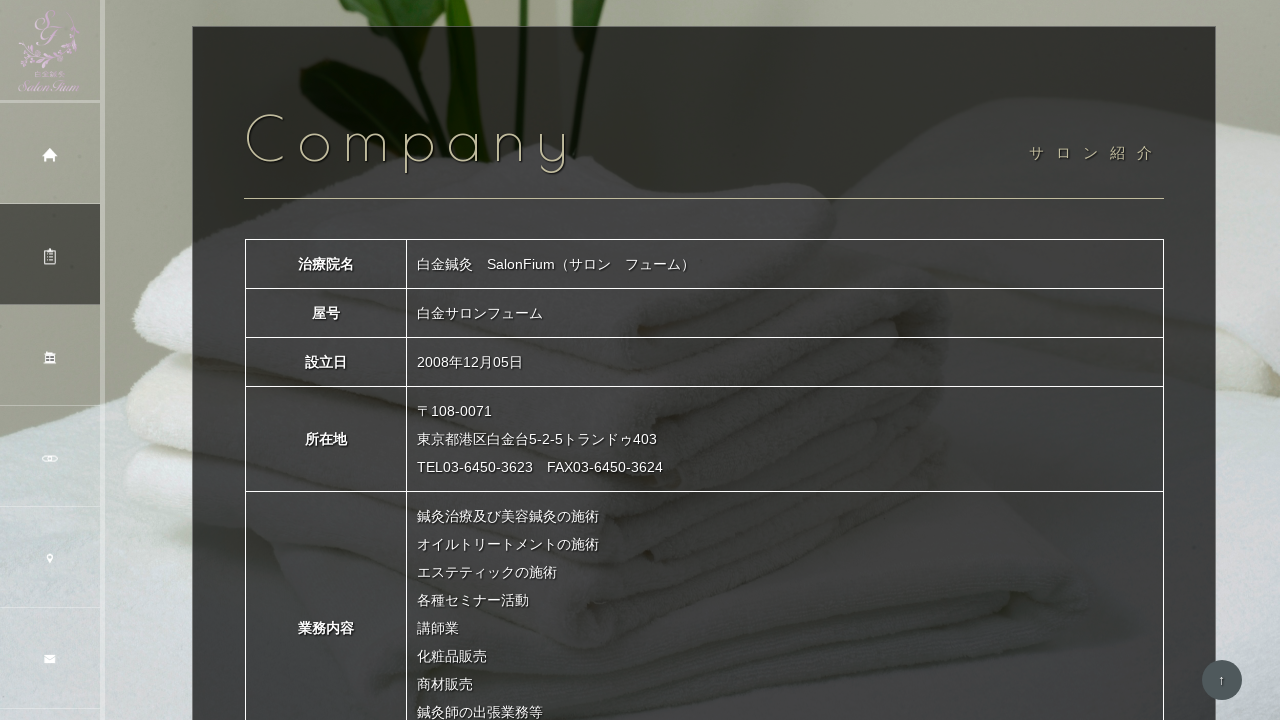

--- FILE ---
content_type: text/html
request_url: https://www.salonfium.com/company.html
body_size: 11220
content:
<!DOCTYPE html>
<html lang="ja">
<head>
<meta charset="UTF-8">
<meta http-equiv="X-UA-Compatible" content="IE=edge">
<title>会社概要 | 白金鍼灸サロンフュームの開業から現在まで</title>
<meta name="viewport" content="width=device-width, initial-scale=1">
<meta name="description" content="白金鍼灸サロンフュームの店舗概要と今までの沿革、プライバシーポリシーについて紹介しています。">
<meta name="keywords" content="白金鍼灸サロンフューム,会社概要,沿革,プライバシーポリシー,美容鍼灸,エステティック,折橋梢恵">
<link rel="stylesheet" href="css/style.css">
<link rel="stylesheet" href="css/print.css" media="print">
<script src="js/openclose.js"></script>
<!--[if lt IE 9]>
<script src="https://oss.maxcdn.com/html5shiv/3.7.2/html5shiv.min.js"></script>
<script src="https://oss.maxcdn.com/respond/1.4.2/respond.min.js"></script>
<style>
.menu1 a {background-position: -10px -10px;}
.menu2 a {background-position: -10px -130px;}
.menu3 a {background-position: -10px -250px;}
.menu4 a {background-position: -10px -370px;}
.menu5 a {background-position: -10px -490px;}
</style>
<![endif]-->
</head>


<body class="company">

<div id="container">

<!--PC用（801px以上端末）で表示させるブロック-->
<header class="pc">

	<h1 class="logo"><a href="index.html"><img src="images/logo.png" alt="白金鍼灸サロンフュームのロゴ"></a></h1>

	<!--PC用（801px以上端末）メニュー-->
<nav id="menubar">
	<ul>
	<li class="menuimg menu1"><a href="index.html"><span>Home</span></a></li>
	<li class="menuimg menu2 current"><a href="about.html"><span>About Salon</span></a></li>
	<li class="menuimg menu3"><a href="menu.html"><span>Menu ＆ Charge</span></a></li>
	<li class="menuimg menu4"><a href="link.html"><span>Links</span></a></li>
	<li class="menuimg menu5"><a href="access.html"><span>Access</span></a></li>
    <li class="menuimg menu6"><a href="https://forms.gle/YVe9m6DrtJ2CgPVj6"><span>Contact</span></a></li>
	</ul>
	</nav>
	<ul class="icon">
	<li><a href="https://www.facebook.com/kozue.orihashi"><img src="images/icon_facebook.png" alt="Facebook"></a></li>
	<li><a href="https://ameblo.jp/salonfium"><img src="images/icon_ameburo.png" alt="Amebablog"></a></li>
	<li><a href="https://www.instagram.com/kozueorihashi"><img src="images/icon_instagram.png" alt="Instagram"></a></li>
	<li><a href="https://www.youtube.com/channel/UCvpygIZjQ34IZaIF2r4IPmw"><img src="images/icon_youtube.png" alt="YouTube"></a></li>
	</ul>
</header>
<!--/.pc-->

<!--小さな端末用（800px以下端末）で表示させるブロック-->
<header class="sh">

	<h1 class="logo"><a href="index.html"><img src="images/logo.png" alt="白金鍼灸サロンフュームのロゴ"></a></h1>

	<!--小さな端末用（800px以下端末）メニュー-->
	<div id="menubar-s">
	<nav>
	<ul>
	<li class="menuimg menu1"><a href="index.html"><span>Home</span></a></li>
	<li class="menuimg menu2 current"><a href="about.html"><span>About Salon</span></a></li>
	<li class="menuimg menu3"><a href="menu.html"><span>Menu ＆ Charge</span></a></li>
	<li class="menuimg menu4"><a href="link.html"><span>Links</span></a></li>
	<li class="menuimg menu5"><a href="access.html"><span>Access</span></a></li>
    <li class="menuimg menu6"><a href="https://forms.gle/YVe9m6DrtJ2CgPVj6"><span>Contact</span></a></li>
	</ul>
	</nav>
	<ul class="icon">
	<li><a href="https://www.facebook.com/kozue.orihashi"><img src="images/icon_facebook.png" alt="Facebook"></a></li>
	<li><a href="https://ameblo.jp/salonfium"><img src="images/icon_ameburo.png" alt="Amebablog"></a></li>
	<li><a href="https://www.instagram.com/kozueorihashi"><img src="images/icon_instagram.png" alt="Instagram"></a></li>
	<li><a href="https://www.youtube.com/channel/UCvpygIZjQ34IZaIF2r4IPmw"><img src="images/icon_youtube.png" alt="YouTube"></a></li>
	</ul>
	</div>
	<!--/#menubar-s-->

</header>
<!--/.sh-->

<div id="contents">

<div id="main">

<span id="pagetop"></span>

<section class="box">

<h2 class="title">Company<span>サロン紹介</span></h2>

<table class="ta1">
</tr>
<tr>
<th>治療院名</th>
<td>白金鍼灸　SalonFium（サロン　フューム）</td>
</tr>
<tr>
<th>屋号</th>
<td>白金サロンフューム</td>
</tr>
<tr>
<th>設立日</th>
<td>2008年12月05日</td>
</tr>
<tr>
<th>所在地</th>
<td>〒108-0071<br>
東京都港区白金台5-2-5トランドゥ403<br>
TEL03-6450-3623　FAX03-6450-3624</td>
</tr>
<tr>
<th>業務内容</th>
<td>鍼灸治療及び美容鍼灸の施術<br>
オイルトリートメントの施術<br>
エステティックの施術<br>
各種セミナー活動<br>
講師業<br>
化粧品販売<br>
商材販売<br>
鍼灸師の出張業務等<br>
美真会事務局</td>
</tr>
</table><br><br>

</section>
<section class="box">

<h2 class="title">History<span>沿革</span></h2>

<table class="ta1">
</tr>
<tr>
<th>2004年</th>
<td>訪問鍼灸の事業を開設する。</td>
</tr>
<tr>
<th>2006年</th>
<td>顔鍼の施術を開始する。</td>
</tr>
<tr>
<th>2007年</th>
<td>町田久氏に師事し美容鍼灸を学ぶ。</td>
</tr>
<tr>
<th>2007年</th>
<td>横須賀のレストランと提携し美容鍼灸を提供する。</tr>
<tr>
<th>2008年</th>
<td>出張専門美容鍼灸SalonFiumに改名する。</td>
</tr>
<tr>
<th>2008年</th>
<td>茨城県の美容室Rireと提携し美容鍼灸を提供する。</td>
</tr>
<tr>
<th>2009年</th>
<td>白金台にサロンをオープン。名称を白金鍼灸SalonFiumに改名する。</td>
</tr>
<tr>
<th>2009年</th>
<td>藤井峯子氏に師事しエステティックを学ぶ。</tr>
<tr>
<th>2009年</th>
<td>折橋式総合美容鍼灸を確立する。</td>
</tr>
<tr>
<th>2010年</th>
<td>美容鍼灸の会美真会を設立する。</td>
</tr>
<tr>
<th>2011年</th>
<td>フレグランスジャーナル社から1冊目となる新しい美容鍼灸「美身鍼」を出版する。</td>
</tr>
<tr>
<th>2012年</th>
<td>フレグランスジャーナル社から2冊目となる新しい美容鍼灸「美髪鍼」を出版する。</td>
</tr>
<tr>
<th>2015年</th>
<td>同ビル003号室から403号室に移転する。</td>
</tr>
<tr>
<th>2015年</th>
<td>本郷三丁目に姉妹店　お茶の水鍼灸サロンティアをオープンする。</td>
</tr>
<tr>
<th>2015年</th>
<td>本郷三丁目に美容鍼灸の会美真会セミナールームをオープンする。</td>
</tr>
<tr>
<th>2015年</th>
<td>セイリン株式会社合同企画　日本初美容鍼灸の主要六都市全国ツアーを行う。</td>
</tr>
<tr>
<th>2016年</th>
<td>セイリン株式会社合同企画　第2回美容鍼灸の主要六都市全国ツアーを行う。</td>
</tr>
<tr>
<th>2016年</th>
<td>フレグランスジャーナル社から3冊目となる新しい美容鍼灸「美痩鍼」を出版する。</td>
</tr>
<tr>
<th>2016年</th>
<td>ビューティーワールドジャパンin東京　メインステージの講師を務める。</td>
</tr>
<tr>
<th>2016年</th>
<td>ビューティーワールドジャパンin大阪　メインステージの講師を務める。</td>
</tr>
<tr>
<th>2018年</th>
<td>フレグランスジャーナル社から4冊目となる新しい美容鍼灸「美流鍼」を出版する。</td>
</tr>
<tr>
<th>2019年</th>
<td>本郷三丁目に姉妹店　お茶の水鍼灸サロンティアを閉店する。</td>
</tr>
<tr>
<th>2019年</th>
<td>フレグランスジャーナル社から5冊目となる「美容鍼灸師ガイドブック」を出版する。</td>
</tr>
</table>
</section>

<section class="box">

<h2 class="title">Privacy Policy<span>プライバシーポリシー</span></h2>

<table class="ta1">
</tr>
<tr>
<th>個人情報保護方針</th>
<td>制 定 日　 ：　 ２０１０年６月２０日</td>
</tr>
<tr>
<th>代表者名</th>
<td>代表　折橋　梢恵</td>
</tr>
<tr>
<th>はじめに</th>
<td>《白金鍼灸SalonFium》（以下、当サロン)は、各種サービスのご提供にあたり、お客様の個人情報をお預かりしております。当サロンは、個人情報を保護し、お客様に更なる信頼性と安心感をご提供出来るように努めて参ります。</td>
</tr>
<tr>
<th>個人情報の定義</th>
<td>個人情報とは、個人に関する情報であり、氏名、生年月日、性別、電話番号、電子メールアドレス、職業、勤務先、特定の個人を識別し得る情報を言います。</tr>
<tr>
<th>個人情報の利用</th>
<td>個人情報を以下の利用目的の達成に必要な範囲内で、利用致します。<br>
以下に定めのない目的で個人情報を利用する場合、あらかじめご本人の同意を得た上で行ないます。<br><br>

(1)　当サロンで行う施術やサービスに対して。<br>
(2)　当サロンでご注文いただいた商品の発送。<br>
(3)　セミナー情報、各種商品、サービスに関する情報提供。</td>
</tr>
<tr>
<th>個人情報の管理</th>
<td>当サロンは、個人情報の漏洩、滅失、毀損等を防止出来るよう、十分な安全保護に努め、個人情報を正確に保てるように、お預かりした個人情報の適切な管理を行います。</td>
</tr>
<tr>
<th>個人情報の第三者提供について</th>
<td>当サロンは、個人情報保護法等の法令に定めのある場合を除き、個人情報をあらかじめご本人の同意を得ることなく、第三者に提供致しません。</td>
</tr>
<tr>
<th>個人情報の開示・訂正について</th>
<td>当サロンは、お客様が当院にご提供いただいた個人情報の照会、修正または削除を希望される場合は、ご本人であることを確認させていただいたうえで、合理的な範囲ですみやかに対応させていただきます。<br><br>

当サロンの個人情報の取り扱いにつきまして、上記の請求・お問い合わせ等ございましたら、「お問い合わせ」からメールにてご連絡くださいますようお願い申し上げます。</tr>
</table>

</section><br>

<figure class="c mb30">
<img src="images/eigyoujikan.png" alt="白金鍼灸サロンフューム営業時間">
</figure>

<p><a href="about.html">&lt;&lt; 前のページに戻る</a></p>

<footer>
<small>Copyright&copy; <a href="index.html">白金鍼灸 Salon Fium</a> All Rights Reserved.</small>
</footer>

</div>
<!--/#main-->

</div>
<!--/#contents-->

</div>
<!--/#container-->

<!--ページの上部に戻る「↑」ボタン-->
<p class="nav-fix-pos-pagetop"><a href="#pagetop">↑</a></p>

<!--メニュー開閉ボタン-->
<div id="menubar_hdr" class="close"></div>

<!--メニューの開閉処理条件設定　800px以下-->
<script>
if (OCwindowWidth() <= 800) {
	open_close("menubar_hdr", "menubar-s");
}
</script>

</body>
</html>


--- FILE ---
content_type: text/css
request_url: https://www.salonfium.com/css/style.css
body_size: 30545
content:
@charset "utf-8";

/*google fontsの読み込み*/
@import url('https://fonts.googleapis.com/css?family=Poiret+One&display=swap');

/*slide.cssの読み込み*/
@import url(slide.css);


/*全端末（PC・タブレット・スマホ）共通設定
------------------------------------------------------------------------------------------------------------------------------------------------------*/

/*全体の設定
---------------------------------------------------------------------------*/
body,html {width: 100%;height: 100%;}
body {
	margin: 0px;
	padding: 0px;
	color: #fff;	/*全体の文字色*/
	font-family:"ヒラギノ丸ゴ Pro W3", "Hiragino Kaku Gothic Pro", "メイリオ", Meiryo, Osaka, "ＭＳ Ｐゴシック", "MS PGothic", sans-serif;	/*フォント種類*/
	font-size: 14px;	/*文字サイズ*/
	line-height: 2;		/*行間*/
	background: #fff;	/*背景色*/
	-webkit-text-size-adjust: none;
	text-shadow: 1px 1px 2px #000;	/*テキストの影。右へ、下へ、ぼかし幅、色。*/
}
h1,h2,h3,h4,h5,p,ul,ol,li,dl,dt,dd,form,figure,form,input,textarea {margin: 0px;padding: 0px;font-size: 100%;font-weight: normal;}
ul {list-style-type: none;}
img {border: none;max-width: 100%;height: auto;vertical-align: middle;}
table {border-collapse:collapse;font-size: 100%;border-spacing: 0;}
iframe {width: 100%;}

/*リンク（全般）設定
---------------------------------------------------------------------------*/
a {
	color: #fff;		/*リンクテキストの色*/
	transition: 0.4s;	/*マウスオン時の移り変わるまでの時間設定。0.4秒。*/
}
a:hover {
	color: #c1bc9e;			/*マウスオン時の文字色*/
	text-decoration: none;	/*マウスオン時に下線を消す設定。残したいならこの１行削除。*/
}

/*container。サイト全体を囲むブロック
---------------------------------------------------------------------------*/
/*containerブロック共通*/
#container {
	position: fixed;
	width: 100%;
	height: 100%;
}
/*link.htmlの背景画像指定*/
.about #container {
	background: url(../images/1.jpg) no-repeat center center;	/*背景画像（※IE8以下の古いブラウザ用）*/
	background: url(../images/1.jpg) no-repeat center center / cover;	/*背景画像*/
}
/*menu.htmlの背景画像指定*/
.menu #container {
	background: url(../images/9.jpg) no-repeat center center;	/*背景画像（※IE8以下の古いブラウザ用）*/
	background: url(../images/9.jpg) no-repeat center center / cover;	/*背景画像*/
}
/*link.htmlの背景画像指定*/
.link #container {
	background: url(../images/3.jpg) no-repeat center center;	/*背景画像（※IE8以下の古いブラウザ用）*/
	background: url(../images/3.jpg) no-repeat center center / cover;	/*背景画像*/
}
/*access.htmlの背景画像指定*/
.access #container {
	background: url(../images/4.JPG) no-repeat center center;	/*背景画像（※IE8以下の古いブラウザ用）*/
	background: url(../images/4.JPG) no-repeat center center / cover;	/*背景画像*/
}
/*company.htmlの背景画像指定*/
.company #container {
	background: url(../images/5.jpg) no-repeat center center;	/*背景画像（※IE8以下の古いブラウザ用）*/
	background: url(../images/5.jpg) no-repeat center center / cover;	/*背景画像*/
}
/*lecture-results.htmlの背景画像指定*/
.lecture-results #container {
	background: url(../images/10.JPG) no-repeat center center;	/*背景画像（※IE8以下の古いブラウザ用）*/
	background: url(../images/10.JPG) no-repeat center center / cover;	/*背景画像*/
}
/*first-visit.htmlの背景画像指定*/
.first-visit #container {
	background: url(../images/8.JPG) no-repeat center center;	/*背景画像（※IE8以下の古いブラウザ用）*/
	background: url(../images/8.JPG) no-repeat center center / cover;	/*背景画像*/	
}
/*works.htmlの背景画像指定*/
.works #container {
	background: url(../images/2.jpg) no-repeat center center;	/*背景画像（※IE8以下の古いブラウザ用）*/
	background: url(../images/2.jpg) no-repeat center center / cover;	/*背景画像*/
}
/*introduce.htmlの背景画像指定*/
.introduce #container {
	background: url(../images/7.JPG) no-repeat center center;	/*背景画像（※IE8以下の古いブラウザ用）*/
	background: url(../images/7.JPG) no-repeat center center / cover;	/*背景画像*/
}
/*mediaの背景画像指定*/
.media #container {
	background: url(../images/151.JPG) no-repeat center center;	/*背景画像（※IE8以下の古いブラウザ用）*/
	background: url(../images/151.JPG) no-repeat center center / cover;	/*背景画像*/
}
/*bideo.htmlの背景画像指定*/
.video #container {
	background: url(../images/20.JPG) no-repeat center center;	/*背景画像（※IE8以下の古いブラウザ用）*/
	background: url(../images/20.JPG) no-repeat center center / cover;	/*背景画像*/
}
/*booksの背景画像指定*/
.books #container {
	background: url(../images/11.jpg) no-repeat center center;	/*背景画像（※IE8以下の古いブラウザ用）*/
	background: url(../images/11.jpg) no-repeat center center / cover;	/*背景画像*/
}
/*qandaの背景画像指定*/
.faq #container {
	background: url(../images/23.jpg) no-repeat center center;	/*背景画像（※IE8以下の古いブラウザ用）*/
	background: url(../images/23.jpg) no-repeat center center / cover;	/*背景画像*/
}
/*sitemapの背景画像指定*/
.sitemap #container {
	background: url(../images/6.jpg) no-repeat center center;	/*背景画像（※IE8以下の古いブラウザ用）*/
	background: url(../images/6.jpg) no-repeat center center / cover;	/*背景画像*/
}
/*contact.htmlにも背景画像を指定したい場合は、以下にスタイルを追加して下さい。*/
.contact #container {
	background: #4f595c;
}


/*contentsブロック
---------------------------------------------------------------------------*/
#contents {
	height: 100%;
	width: 100%;
}
/*トップページのcontentsブロック。Whats's Newブロックの表示箇所です。*/
.home #contents {
	height: auto;
	position: absolute;
	width: 100%;
	bottom: 0px;	/*下からの配置指定*/
	right: 0%;		/*右からの配置指定*/
}

/*header（大きな端末用：左ブロック）
---------------------------------------------------------------------------*/
/*headerブロック*/
header.pc {
	position: fixed;	/*スクロールしても固定表示させる指定*/
	left: 0px;
	top:0px;
	z-index: 100;
	width: 100px;		/*幅*/
	height: 100%;		/*高さ*/
	border-right: 5px solid #fff;	/*右側の線の幅、線種、色（古いブラウザ用）*/
	border-right: 5px solid rgba(255,255,255,0.3);	/*右側の線の幅、線種、色。255,255,255は白の事で0.3は色が30%出た状態の事。*/
	transition: 1s;	/*hove時に１秒かけて動く*/
}
/*マウスオン時のheaderブロック*/
header.pc:hover {
	width: 20%;	/*幅*/
	overflow: auto;	/*ウィンドウの高さよりコンテンツが増えた場合に切れないように自動でスクロールバーを出す設定*/
	background-color: #000;	/*背景色（古いブラウザ用）*/
	background-color: rgba(0,0,0,0.7);	/*背景色。0,0,0は黒の事で0.7は色が70%出た状態の事。*/
}
/*ロゴ画像ブロック*/
header.pc .logo {
	text-align: center;	/*内容をセンタリング*/
	border-bottom: 3px solid #fff;	/*下線の幅、線種、色（古いブラウザ用）*/
	border-bottom: 3px solid rgba(255,255,255,0.3);	/*下線の幅、線種、色。255,255,255は白の事で0.3は色が30%出た状態の事。*/
	height: 100px;	/*高さ*/
}
header.pc .logo img {
	width: 100px;	/*画像の幅。マウスオン時に同じ大きさを保つ為。*/
}
/*header内のp(段落)タグ*/
header.pc p {
	padding: 10px;	/*余白*/
}

/*メインメニュー
---------------------------------------------------------------------------*/
/*メニュー１個あたりの設定*/
#menubar li {
	font-size: 16px;	/*文字サイズ*/
	position: relative;
}
#menubar li a {
	display:  block;text-decoration: none;
	border-bottom: 1px solid #fff;	/*下線の幅、線種、色（古いブラウザ用）*/
	border-bottom: 1px solid rgba(255,255,255,0.3);	/*下線の幅、線種、色。255,255,255は白の事で0.3は色が30%出た状態の事。*/
	width: auto;	/*幅*/
	height: 100px;	/*高さ*/
	padding-left: 80px;	/*左に空ける余白*/
}
/*マウスオン時*/
header:hover #menubar li a:hover {
	background-color: #4f595c;	/*背景色*/
	color: #fff;				/*文字色*/
}
/*現在表示中メニュー（current）*/
#menubar li.current a {
	background-color: rgba(0,0,0,0.5);	/*0,0,0は黒の事で、0.5は色が50%出た状態。*/
}
/*テキスト*/
#menubar li a span {
	display: none;	/*通常時は非表示*/
}
/*マウスオン時のテキスト*/
header:hover #menubar li a span {
	display: block;	/*表示させる*/
	padding-top: 35px;	/*上に空ける余白。上下のバランスをとります。*/
}
/*メニュー用アイコン設定（menu1〜memu4までの共通設定）*/
.menuimg a {
	width: 60px;	/*幅*/
	height: 60px;	/*高さ*/
	display: inline-block;
	background-image: url(../images/icon.png);	/*背景画像の読み込み*/
	background-repeat: no-repeat;
	background-size: 60px 360px;	/*実際のアイコン画像（icon.png）全体の大きさの幅、高さのそれぞれ「半分」。解像度を高くするため半分の数字にしています。*/
}
/*menu1*/
.menu1 a {
	background-position: 20px 23px;		/*背景画像の左から20px、上から20pxの部分を読み込む指定*/
}
/*menu2*/
.menu2 a {
	background-position: 20px -39px;	/*背景画像の左から20px、上から-40px（上のmenu1の20からアイコンの高さ分の60をずらした）の部分を読み込む指定*/
}
/*menu3*/
.menu3 a {
	background-position: 20px -100px;	/*背景画像の左から20px、上から-100px（上のmenu2の-40からアイコンの高さ分の60をずらした）の部分を読み込む指定*/
}
/*menu4*/
.menu4 a {
	background-position: 20px -159px;	/*背景画像の左から20px、上から-160px（上のmenu3の-100からアイコンの高さ分の60をずらした）の部分を読み込む指定*/
}
/*menu5*/
.menu5 a {
	background-position: 20px -220px;	/*背景画像の左から20px、上から-220px（上のmenu1の-160からアイコンの高さ分の60をずらした）の部分を読み込む指定*/
}
/*menu6*/
.menu6 a {
	background-position: 20px -276px;	/*背景画像の左から20px、上から-280px（上のmenu1の-220からアイコンの高さ分の60をずらした）の部分を読み込む指定*/
}
/*スマホ用メニューを表示させない*/
#menubar-s {display: none;}
/*３本バーアイコンを表示させない*/
#menubar_hdr {display: none;}

/*facebookやtwitterなどのアイコンブロック
---------------------------------------------------------------------------*/
/*アイコンを囲むブロック全体の設定*/
header .icon {
	text-align: center;	/*内容をセンタリング*/
	border-bottom: 1px solid #fff;	/*下線の幅、線種、色（古いブラウザ用）*/
	border-bottom: 1px solid rgba(255,255,255,0.3);	/*下線の幅、線種、色。255,255,255は白の事で0.3は色が30%出た状態の事。*/
	padding: 5px 0;	/*上下、左右への余白*/
}
/*アイコン１個あたりの設定*/
header .icon li {
	display: inline;	/*横並びにさせる指定*/
}
/*アイコン画像の設定*/
header .icon img {
	width: 20%;		/*画像の幅*/
}

/*mainブロック
---------------------------------------------------------------------------*/
/*アニメーション設定------------------------*/
@keyframes main {
/*0コマ目*/
0% {
	opacity: 0;
	top: 20px;
}
/*100コマ目*/
100% {
	opacity: 1;
	top: 0px;
}
}
/*mainブロック*/
#main {
	overflow: auto;
	padding: 2% 5% 0 15%;		/*上、右、下、左へのブロック内の余白*/
	height: 98%;				/*高さ*/
	animation-duration: 0.5S;	/*アニメーションの実行時間。秒。*/
	animation-fill-mode: both;	/*アニメーションの待機中は最初のキーフレームを、完了後は最後のキーフレームを維持する*/
	animation-name: main;		/*上のアニメーション設定で使っているkeyframesの名前。contents。*/
	animation-delay: 0.8s;		/*アニメーションを遅れて開始させる指定。0.5sは0.5秒の事。*/
	position: relative;
}
/*h2タグ*/
#main h2 {
	clear: both;
	margin-bottom: 20px;	/*見出しの下に空けるスペース*/
	font-size: 24px;		/*文字サイズ*/
	letter-spacing: 0.2em;	/*文字間隔を少し広くとる設定*/
	color: #c1bc9e;			/*文字色*/
}
/*h2タグの１文字目への指定*/
#main h2::first-letter {
	border-left: 3px solid #c1bc9e;	/*左の線の幅、線種、色*/
	padding-left: 20px;				/*線と文字の間の余白*/
}
/*h2タグにclass="title"をつけたタイプ。大見出し。*/
#main h2.title {
	font-family: 'Poiret One';	/*冒頭のgoogle fontsの指定*/
	font-size: 60px;			/*文字サイズ*/
	margin-bottom: 40px;		/*見出しの下に空けるスペース*/
	border-bottom: 1px solid #c1bc9e;	/*下線の幅、線種、色*/
}
#main h2.title::first-letter {
	border-left: none;
	padding-left: 0;
}
/*h2タグにclass="title"をつけたタイプ内にあるspanタグ*/
#main h2.title span {
	display: block;
	font-size: 15px;	/*文字サイズ*/
	float: right;		/*右に回り込み*/
	margin-top: 60px;	/*上に空ける余白。上下のバランスをここでとります。*/
}
/*h3タグ*/
#main h3 {
	clear: both;
	margin-bottom: 20px;	/*見出しの下に空けるスペース*/
	font-size: 20px;		/*文字サイズ*/
}
/*段落(p)タグ*/
#main p {
	padding: 0 20px 20px;	/*上、左右、下への余白*/
}
/*他。微調整。*/
#main p + p {
	margin-top: -5px;
}
#main h2 + p,
#main h3 + p {
	margin-top: -10px;
}
#main section + section {
	clear: both;
	padding-top: 40px;
}

/*listブロック（works.htmlで使用）
---------------------------------------------------------------------------*/
/*各ボックスの指定*/
.list {
	position: relative;
	float: left;	/*左に回り込み*/
	width: 30%;		/*幅*/
	margin-left: 2.5%;	/*左に空けるスペース*/
	margin-bottom: 20px;	/*下に空けるスペース*/
	background: #000;	/*背景色*/
}
.list a {
	display: block;
	text-decoration: none;
}
/*マウスオン時*/
.list a:hover {
	color: #fff;	/*文字色*/
}
/*リンクを指定した際に右上に出る「→」*/
.list a::after {
	content: "→";	/*この文字を出力します。変更してもかまいませんが機種依存文字は使わないで下さい。*/
	position: absolute;
	right: 10px;	/*右からの配置場所指定*/
	top: 10px;		/*上からの配置場所指定*/
	font-size: 12px;	/*文字サイズ*/
	line-height: 30px;	/*行間。下のwidthと揃えて下さい。*/
	width: 30px;		/*幅。上のline-heightと揃えて下さい。*/
	border-radius: 50%;	/*角丸の指定。円形になります。*/
	background: #ccc;	/*背景色*/
	color: #000;		/*文字色*/
	text-align: center;
}
/*figure画像*/
.list a figure {
	opacity: 0.6;	/*リンクを指定した際は60%だけ色を出す。*/
}
/*マウスオン時のfigure画像*/
.list a:hover figure {
	opacity: 1;		/*リンクを指定した際のマウスオン時に色を100%出す。*/
}
/*h4タグ*/
.list h4 {
	position: absolute;
	bottom: 0px;	/*下からの配置場所指定。*/
	left: 0px;		/*左からの配置場所指定。*/
	width: 100%;
	background: #000;	/*背景色（古いブラウザ用）*/
	background: rgba(0,0,0,0.5);	/*背景色。0,0,0は黒の事で0.5は色が50%出た状態。*/
	text-align: center;	/*内容をセンタリング*/
	padding: 10px 0;	/*上下、左右への余白*/
}

/*footerブロック
---------------------------------------------------------------------------*/
footer {
	clear: both;
	text-align: right;
	padding: 30px 0;
}
.home footer {padding-bottom: 10px;}
footer a {text-decoration: none;}

/*「更新情報・お知らせ」ブロック
---------------------------------------------------------------------------*/
/*見出しを含まないお知らせブロック*/
#new dl {
	height: 100px;		/*高さ*/
	overflow: hidden;	/*高さを超えるコンテンツ量部分は非表示に*/
}
/*ブロックのマウスオン時*/
#new dl:hover {
	overflow: auto;	/*スクロールバーを自動で表示*/
}
/*日付設定*/
#new dt {
	float: left;	/*左に回り込み*/
	width: 9em;		/*幅*/
	letter-spacing: 0.1em;	/*文字間隔を少しだけ広くとる設定*/
}
/*記事設定*/
#new dd {
	padding-left: 9em;	/*左に空ける余白*/
}

/*テーブル
---------------------------------------------------------------------------*/
/*テーブル１行目に入った見出し部分（※caption）*/
.ta1 caption {
	border: 1px solid #fff;	/*テーブルの枠線の幅、線種、色*/
	border-bottom: none;	/*下線だけ消す*/
	text-align: left;		/*文字を左寄せ*/
	font-weight: bold;		/*太字に*/
	padding: 10px;			/*ボックス内の余白*/
	background: #000;		/*背景色*/
}
/*テーブルの見出し（※tamidashi）*/
.ta1 th.tamidashi {
	width: auto;
	text-align: left;	/*左よせ*/
	background: #000;	/*背景色*/
}
/*ta1設定*/
.ta1 {
	table-layout: fixed;
	width: 100%;
	margin: 0 auto 20px;
}
.ta1, .ta1 td, .ta1 th {
	word-break: break-all;
	border: 1px solid #fff;	/*テーブルの枠線の幅、線種、色*/
	padding: 10px;	/*ボックス内の余白*/
}
/*ta1の左側ボックス*/
.ta1 th {
	width: 140px;		/*幅*/
	text-align: center;	/*センタリング*/
}

/*フォーム関連
---------------------------------------------------------------------------*/
/*ボタン（btn）*/
input[type="submit"].btn,
input[type="button"].btn,
input[type="reset"].btn {
	padding: 5px 20px;		/*上下、左右へのボックス内の余白*/
	border-radius: 3px;		/*角丸のサイズ*/
	background: #eee;	/*背景色*/
	color: #666;		/*文字色*/
}
/*マウスオン時のボタン（btn）設定*/
input[type="submit"].btn:hover,
input[type="button"].btn:hover,
input[type="reset"].btn:hover {
	background: #fff;	/*背景色*/
}
/*input,textarea共通*/
input,textarea {
	outline: none;background: transparent;
	border: 1px solid #999;	/*枠線の幅、線種、色*/
	color: #fff;	/*文字色*/
}
/*input,textareaのフォーカス時*/
input:focus,textarea:focus {
	border: 1px solid #fff;	/*枠線の幅、線種、色*/
}

/*checkブロック。赤い注意書きブロックです。
---------------------------------------------------------------------------*/
p.check {
	background: #ff0000;
	color:#fff;
	padding: 10px 25px !important;
	margin-bottom: 20px;
}
p.check a {color: #fff;}

/*PAGE TOP（↑）設定
---------------------------------------------------------------------------*/
/*トップページでは非表示に。*/
.home .nav-fix-pos-pagetop a {
	display: none;
}
/*設定*/
.nav-fix-pos-pagetop a {
	display: block;text-decoration: none;text-align: center;z-index: 100;position: fixed;
	width: 40px;		/*ボタンの幅*/
	line-height: 40px;	/*ボタンの高さ*/
	bottom: 20px;		/*ウィンドウの下から20pxの場所に配置*/
	right: 3%;			/*ウィンドウの右から3%の場所に配置*/
	background: #4f595c;	/*背景色*/
	color: #fff;		/*文字色*/
	border-radius: 50%;	/*円形にする指定*/
}
/*マウスオン時の背景色*/
.nav-fix-pos-pagetop a:hover {
	background: #fff;	/*背景色*/
	color: #4f595c;		/*文字色*/
}

/*トップページのNEWアイコン
---------------------------------------------------------------------------*/
.newicon {
	background: #F00;	/*背景色*/
	color: #FFF;		/*文字色*/
	font-size: 70%;		/*文字サイズ*/
	line-height: 1.5;
	padding: 2px 5px;
	border-radius: 2px;
	margin: 0px 5px;
	vertical-align: text-top;
}

/*ul.disc,olタグ
---------------------------------------------------------------------------*/
ul.disc {
	list-style: disc;
	padding: 0 20px 20px 45px;
}
ol {
	padding: 0 20px 20px 45px;
}

/*box
---------------------------------------------------------------------------*/
.box {
	background: #000;				/*背景色（古いブラウザ用）*/
	background: rgba(0,0,0,0.7);	/*背景色。0,0,0は黒の事で0.7は色が70%出た状態の事。*/
	padding: 5%;					/*ボックス内の余白*/
	margin-bottom: 30px;			/*ボックスの下に空けるスペース*/
	border: 1px solid #fff;						/*線の幅、線種、色（古いブラウザ用）*/
	border: 1px solid rgba(255,255,255,0.3);	/*線の幅、線種、色。255,255,255は白の事で0.3は色が30%出た状態の事。*/

}

/*その他
---------------------------------------------------------------------------*/
.look {background: #000;padding: 5px 10px;border-radius: 4px;border: 1px solid #666;color: #fff;}
.mb15,.mb1em {margin-bottom: 15px !important;}
.mb30 {margin-bottom: 30px !important;}
.clear {clear: both;}
.color1, .color1 a {color: #c1bc9e !important;}
.pr {font-size: 10px;}
.wl {width: 96%;}
.ws {width: 50%;}
.c {text-align: center;}
.r {text-align: right;}
.l {text-align: left;}
.fl {float: left;}
.fr {float: right;}
.mini1 {font-size: 11px;display: inline-block;line-height: 1.5;}
.sh {display: none;}
#pagetop {display: block;margin-top: -2%;padding-top: 2%;}



/*画面幅800px以下の設定
------------------------------------------------------------------------------------------------------------------------------------------------------*/
@media screen and (max-width:800px){

/*header（小さな端末用：上部ブロック）
---------------------------------------------------------------------------*/
/*ロゴ画像ブロック*/
header.sh .logo {
	width: 80px;	/*ロゴ画像の幅*/
}

/*メインメニュー
---------------------------------------------------------------------------*/
/*アニメーションのフレーム設定。全100コマアニメーションだと思って下さい。
透明(opacity: 0;)から色をつける(opacity: 1;)までの指定。*/
@keyframes menubar {
	0% {opacity: 0;}
	100% {opacity: 1;}
}
/*スマホ用メニューブロック*/
#menubar-s {
	display: block;
	position: fixed;
	z-index: 3;
	top: 0px;
	width: 100%;
	height: 100%;
	overflow: auto;
	background: rgba(0,0,0,0.8);	/*背景色*/
	animation-name: menubar;		/*上のkeyframesの名前*/
	animation-duration: 0.5s;		/*アニメーションの実行時間。0.5秒。*/
	animation-fill-mode: both;		/*待機中は最初のキーフレームを、完了後は最後のキーフレームを維持*/
	border-top: 1px solid #fff;		/*上の線の幅、線種、色*/
}
/*navブロックのみの追加指定*/
#menubar-s nav {
	border-bottom: 1px solid #fff;	/*下の線の幅、線種、色*/
	overflow: auto;
}
/*メニュー１個あたりの設定*/
#menubar-s nav li a {
	display: block;text-decoration: none;width: 100%;
	border-bottom: 1px solid #fff;	/*下の線の幅、線種、色*/
	font-size: 16px;	/*文字サイズ*/
	height: 100px;		/*高さ*/
	height: 60px;		/*高さ*/
}
/*最後のnavメニューの下線を消す*/
#menubar-s nav li:last-child a {
	border-bottom: none;
}
/*テキスト*/
#menubar-s nav li a span {
	display: block;
	padding-top: 15px;	/*上に空ける余白。上下のバランスをとります。*/
	padding-left: 80px;	/*左に空ける余白*/
}
/*menu1*/
.menu1 a {
	background-position: 20px 0px;
}
/*menu2*/
.menu2 a {
	background-position: 20px -60px;
}
/*menu3*/
.menu3 a {
	background-position: 20px -120px;
}
/*menu4*/
.menu4 a {
	background-position: 20px -180px;
}
/*menu5*/
.menu5 a {
	background-position: 20px -240px;
}
/*PC用メニューを非表示にする*/
#menubar {display: none;}

/*３本バーアイコン設定
---------------------------------------------------------------------------*/
/*３本バーブロック*/
#menubar_hdr {
	display: block;
	position: fixed;z-index: 50;
	top: 10px;		/*上から10pxの場所に配置*/
	right: 10px;	/*右から10pxの場所に配置*/
}
/*アイコン共通設定*/
#menubar_hdr.close,
#menubar_hdr.open {
	width: 50px;	/*幅*/
	height: 50px;	/*高さ*/
	border-radius: 50%;	/*円形にする*/
	border: 1px solid #fff;	/*枠線の幅、線種、色*/
}
/*三本バーアイコン*/
#menubar_hdr.close {
	background: #000 url(../images/icon_menu.png) no-repeat center top/50px;	/*背景色、背景画像の読み込み、画像の上半分（３本マーク）を表示。幅は50px。*/
}
/*閉じるアイコン*/
#menubar_hdr.open {
	background: #000 url(../images/icon_menu.png) no-repeat center bottom/50px;	/*背景色、背景画像の読み込み、画像の下半分（×マーク）を表示。幅は50px。*/
	top: 5px;	/*配置場所の再指定*/
}

/*facebookやtwitterなどのアイコンブロック
---------------------------------------------------------------------------*/
/*アイコンを囲むブロック全体の設定*/
header .icon {
	clear: left;
	border-bottom: 1px solid #fff;	/*下の線の幅、線種、色*/
}
/*アイコン画像の設定*/
header .icon img {
	width: 50px;
}

/*mainブロック
---------------------------------------------------------------------------*/
/*mainブロック*/
#main {
	padding-left: 3%;
	padding-right: 3%;
}
/*h2タグ*/
#main h2 {
	font-size: 20px;		/*文字サイズ*/
	letter-spacing: normal;	/*文字間隔を標準に戻す*/
}
/*h2タグにclass="title"をつけたタイプ。大見出し。*/
#main h2.title {
	font-size: 30px;		/*文字サイズ*/
	margin-bottom: 20px;	/*見出しの下に空けるスペース*/
}
/*h2タグにclass="title"をつけたタイプ内にあるspanタグ*/
#main h2.title span {
	margin-top: 20px;	/*上に空ける余白。上下のバランスをここでとります。*/
}

/*footerブロック
---------------------------------------------------------------------------*/
footer {padding-bottom: 100px;}
footer .pr {display: block;}

/*「更新情報・お知らせ」ブロック
---------------------------------------------------------------------------*/
/*見出しを含まないお知らせブロック*/
#new dl {
	overflow: auto;
}

/*その他
---------------------------------------------------------------------------*/
.sh {display:block;}
.pc {display:none;}

}


/*画面を横向きにした場合の高さが500px以下の場合の設定。
------------------------------------------------------------------------------------------------------------------------------------------------------*/
@media screen and (orientation: landscape) and (max-height:500px){

/*メインメニュー。小さな端末用メニューを２列に。
---------------------------------------------------------------------------*/
/*メニュー１個あたりの設定*/
#menubar-s nav li a {
	float: left;		/*左に回り込み*/
	width: 50%;			/*幅*/
}

}


/*画面幅480px以下の設定
------------------------------------------------------------------------------------------------------------------------------------------------------*/
@media screen and (max-width:480px){

/*mainブロック
---------------------------------------------------------------------------*/
/*h2タグ*/
#main h2 {
	font-size: 16px;		/*文字サイズ*/
}
/*h2タグにclass="title"をつけたタイプ。大見出し。*/
#main h2.title {
	font-size: 20px;		/*文字サイズ*/
}
/*h2タグにclass="title"をつけたタイプ内にあるspanタグ*/
#main h2.title span {
	font-size: 11px;
	margin-top: 10px;	/*上に空ける余白。上下のバランスをここでとります。*/
}
/*h3タグ*/
#main h3 {
	font-size: 14px;		/*文字サイズ*/
}
/*段落(p)タグ*/
#main p {
	padding: 0 10px 20px;	/*上、左右、下への余白*/
}
/*他。微調整。*/
#main section + section {
	padding-top: 20px;
}

/*listブロック（works.htmlで使用）
---------------------------------------------------------------------------*/
/*リンクを指定した際に右上に出る「→」*/
.list a::after {
	right: 2px;			/*右からの配置場所指定*/
	top: 2px;			/*上からの配置場所指定*/
	line-height: 20px;	/*行間。下のwidthと揃えて下さい。*/
	width: 20px;		/*幅。上のline-heightと揃えて下さい。*/
}
/*h4タグ*/
.list h4 {
	padding: 0;
}

/*テーブル（ta1）
---------------------------------------------------------------------------*/
/*テーブル１行目に入った見出し部分（※caption）*/
.ta1 caption {
	padding: 5px;	/*ボックス内の余白*/
}
/*ta1設定*/
.ta1, .ta1 td, .ta1 th {
	padding: 5px;	/*ボックス内の余白*/
}
/*ta1の左側ボックス*/
.ta1 th {
	width: 100px;
}

/*ul.disc,olタグ
---------------------------------------------------------------------------*/
ul.disc {
	list-style: disc;
	padding: 0 10px 20px 30px;
}
ol {
	padding: 0 10px 20px 30px;
}

/*その他
---------------------------------------------------------------------------*/
.ws,.wl {width: 94%;}

}


/*動画
---------------------------------------------------------------------------*/

.movie-wrap {
     position: relative;
     padding-bottom: 56.25%; /*アスペクト比 16:9の場合の縦幅*/
     height: 0;
     overflow: hidden;
}
 
.movie-wrap iframe {
     position: absolute;
     top: 0;                     /* 上からの位置指定 */
	 bottom:  0;                 /* 下からの位置指定 */ 
     left: 0;                    /* 左からの位置指定 */
     right:  0;                  /* 右からの位置指定 */                
     margin:  auto;              /* 位置調整と組み合わせて上下中央に */
     width: 95%;
     height: 95%;
}

--- FILE ---
content_type: text/css
request_url: https://www.salonfium.com/css/slide.css
body_size: 2440
content:
@charset "utf-8";


/*CSSスライドショー設定
---------------------------------------------------------------------------*/
@keyframes slide1 {
	0% {opacity: 0;transform: scale(1);}
	10% {opacity: 0;}
	20% {opacity: 1;}
	50% {opacity: 1;}
	60% {opacity: 0;}
	100% {opacity: 0;transform: scale(1.2);}
}
@keyframes slide2 {
	0% {opacity: 0;transform: scale(1);}
	35% {opacity: 0;}
	45% {opacity: 1;}
	72% {opacity: 1;}
	82% {opacity: 0;}
	100% {opacity: 0;transform: scale(1.2);}
}
@keyframes slide3 {
	0% {opacity: 0;transform: scale(1);}
	58% {opacity: 0;}
	68% {opacity: 1;}
	83% {opacity: 1;}
	93% {opacity: 0;}
	100% {opacity: 0;transform: scale(1.2);}
}


/*mainimg
---------------------------------------------------------------------------*/
/*画像ブロック*/
#mainimg {
	clear: left;
	text-indent: -9999px;
	position: fixed;	/*スクロールしても固定表示させる指定*/
	top: 0px;
	width: 100%;
	height: 100%;
	z-index: -1;
}
/*３枚画像の共通設定*/
.slide1,.slide2,.slide3 {
	animation-timing-function: linear;
	animation-duration: 20s;	/*実行する時間。「s」は秒の事。*/
	animation-iteration-count:infinite;		/*実行する回数。「infinite」は無限に繰り返す意味。*/
	position: absolute;left:0px;top:0px;width: 100%;height: 100%;
	animation-fill-mode: both;
	animation-delay: 1s;
}
/*土台画像*/
.slide0 {
	background: #4f595c url(../images/logo.png) no-repeat center 20%/auto 40%;
	position: relative;width: 100%;height: 100%;
}
/*１枚目*/
.slide1 {
	background: url(../images/1.jpg) no-repeat center center/cover;
	animation-name: slide1;		/*上で設定しているキーフレーム（keyframes）の名前*/
}
/*２枚目*/
.slide2 {
	background: url(../images/2.jpg) no-repeat center center/cover;
	animation-name: slide2;		/*上で設定しているキーフレーム（keyframes）の名前*/
}
/*３枚目*/
.slide3 {
	background: url(../images/3.jpg) no-repeat center center/cover;
	animation-name: slide3;		/*上で設定しているキーフレーム（keyframes）の名前*/
}



/*画面の高さが500px以下の場合の設定。
------------------------------------------------------------------------------------------------------------------------------------------------------*/
@media screen and (max-height:500px){

/*土台画像。Whats's Newブロックと重なるので非表示にしました*/
.slide0 {
	background-image: none;

}


--- FILE ---
content_type: text/css
request_url: https://www.salonfium.com/css/print.css
body_size: 120
content:
@charset "utf-8";


/*container。サイト全体を囲むブロック
---------------------------------------------------------------------------*/
#container {
	position: absolute;
	height: auto;
}
